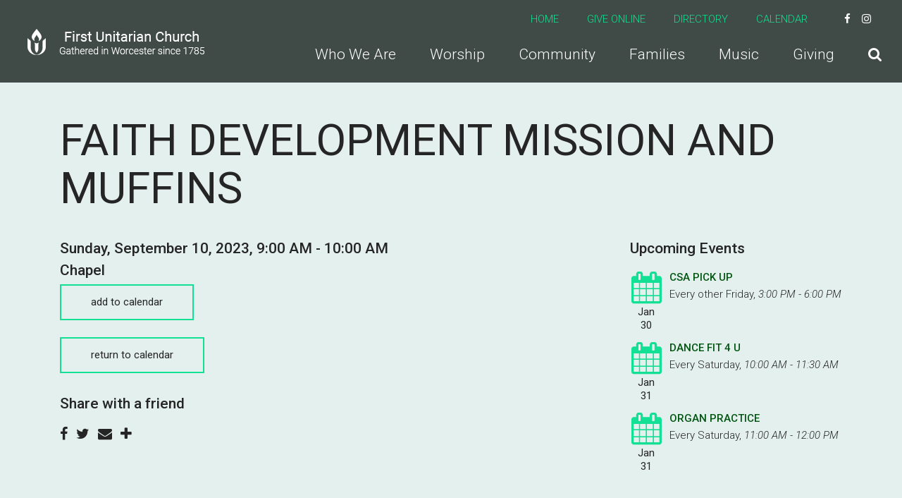

--- FILE ---
content_type: text/html; charset=UTF-8
request_url: https://www.firstunitarian.com/event/16968338-2023-09-10-faith-development-mission-and-muffins/
body_size: 4080
content:
<!DOCTYPE html>
<html class='no-js ' lang='en' xml:lang='en' data-themeid='mk036' data-cms='https://www.shelbynextweb.com' data-siteid='20402' >
<head>
<!--

Theme: MK036
Design © 2026 Monk Development, Inc. All rights reserved.
For help, see: http://help.ekklesia360.com/

-->

<meta charset="utf-8">
<meta http-equiv="X-UA-Compatible" content="IE=edge">

<title>Faith Development Mission and Muffins | First Unitarian Church of Worcester</title>
<meta name="description" content="First Unitarian Church of Worcester" >
<meta name="keywords" content="Meeting, Chapel, Faith Development" >
<meta property="og:site_name" content="First Unitarian Church of Worcester" >
<meta property="og:type" content="article" >
<meta property="og:title" content="Faith Development Mission and Muffins | First Unitarian Church of Worcester" >

<meta name="twitter:card" content="summary" >
<meta name="viewport" content="initial-scale=1.0, maximum-scale=1.0, user-scalable=no">
<meta content="yes" name="apple-mobile-web-app-capable">


<link rel="canonical" href="https://www.firstunitarian.com/event/16968338-2023-09-10-faith-development-mission-and-muffins/" />

<!-- Indicate preferred brand name for Google to display -->
<script type="application/ld+json">
{
  "@context": "http://schema.org",
  "@type": "WebSite",
  "name": "First Unitarian Church of Worcester",
  "url": "https://www.firstunitarian.com"
}
</script>

<link rel="stylesheet" href="/_assets/fonts/font-awesome/css/font-awesome.min.css?t=20191017102246" />
<link rel="stylesheet" href="/_assets/css/bootstrap.css?t=20191017102226" />
<link rel="stylesheet" href="/_assets/css/mk036.css?t=20191017102226" />
<link rel="stylesheet" href="/_assets/css/override.css?t=20191017102227" />


<style>/* adding width to site logo to make bigger */
#header .logo {
  width: 700px !important;
}

.recommended-posts {
    visibility: hidden;
}
.calendar td ul li a {
	color: #041;  /* a dark green */
}

/* edit link color here*/
a {
	color: #051;
} </style>
<script src="/_assets/js/lib/jquery.min.js"></script>
<script src="/_assets/js/lib/tether.min.js"></script>
<script src="/_assets/js/lib/bootstrap.min.js"></script>
<script src="https://my.ekklesia360.com/Clients/monkcms-dev.js"></script><link rel="stylesheet" href="/_assets/css/layouts/mcms_articles_1.css?t=20191017102227" />
</head>

<body>

<div id="wrap">

    
 <header id="header" class="py-3 py-lg-4" data-toggle="sticky-onscroll">
	<div class="container-fluid px-lg-6">
    	<div class="row align-items-center">
        	<div class="col-8 col-md-6 col-lg-4 col-xl-3">
            <a href="/" class="logo"><img src="https://cdn.monkplatform.com/image/[base64]/firstulogo.png?fm=webp" alt="First Unitarian Church of Worcester" /></a>
            </div>
            <div class="col-4 col-md-6 col-lg-8 col-xl-9 text-right">
            	<nav class="metanav hidden-md-down mb-4 text-left">
                    <ul class="list-unstyled d-flex justify-content-end align-items-center m-0">
                    <li class="text-uppercase pr-4 pr-xl-8"><a href="/" title="Home">Home</a></li><li class="text-uppercase pr-4 pr-xl-8"><a href="https://www.paypal.com/cgi-bin/webscr?cmd=_s-xclick&hosted_button_id=JCFMAWFRU6LY2&source=url" target="_blank" title="Give Online">Give Online</a></li><li class="text-uppercase pr-4 pr-xl-8"><a href="https://firstuc.ourchurchfamily.net/" target="_blank" title="Directory">Directory</a></li><li class="text-uppercase pr-4 pr-xl-8"><a href="/calendar" title="Calendar">Calendar</a></li><li class="pl-3 pr-1 social-links"><a href="https://www.facebook.com/FirstUnitarianWorcester/" target="_blank" title="Facebook"><i class="fa fa-facebook"></i></a></li><li class="pl-3 pr-1 social-links"><a href="https://www.instagram.com/firstunitarianworcester/" target="_blank" title="Instagram"><i class="fa fa-instagram"></i></a></li><li class="pl-3 pr-1 social-links"><a href="https://www.youtube.com/@FirstUnitarianWorcester" target="_blank" title="YouTube"></a></li>                    </ul>
                </nav>
                <nav class="desktop hidden-md-down">
                <ul id="nav" class="d-flex justify-content-end align-items-center">
  <li id="nav_who-we-are"><a href="/who-we-are/"><span>Who We Are</span></a>
    <ul>
      <li id="nav_who-we-are_staff"><a href="/who-we-are/staff/"><span>Staff</span></a></li>
      <li id="nav_who-we-are_contact-us"><a href="/who-we-are/contact-us/"><span>Contact Us</span></a></li>
      <li id="nav_who-we-are_employment"><a href="/who-we-are/employment/"><span>Employment</span></a></li>
      <li id="nav_who-we-are_rentals"><a href="/who-we-are/rentals/"><span>Rentals</span></a></li>
    </ul>
  </li>
  <li id="nav_worship"><a href="/worship/"><span>Worship</span></a>
    <ul>
      <li id="nav_worship_sermons"><a href="/worship/sermons/"><span>Sermons</span></a></li>
      <li id="nav_moment-with-the-minister"><a href="/moment-with-the-minister/"><span>Moment with the Minister</span></a></li>
    </ul>
  </li>
  <li id="nav_community"><a href="/community/"><span>Community</span></a>
    <ul>
      <li id="nav_community_service-and-justice"><a href="/community/service-and-justice/"><span>Service and Justice</span></a></li>
      <li id="nav_community_events"><a href="/events/calendar/"><span>Events</span></a></li>
      <li id="nav_community_bangs-library"><a href="/community/bangs-library/"><span>Bangs Library</span></a></li>
    </ul>
  </li>
  <li id="nav_families"><a href="/families/"><span>Families</span></a>
    <ul>
      <li id="nav_families_youth-programs"><a href="/families/youth-programs/"><span>Youth Programs</span></a></li>
      <li id="nav_families_wiogora"><a href="/families/wiogora/"><span>Wiogora</span></a></li>
    </ul>
  </li>
  <li id="nav_music"><a href="/music/"><span>Music</span></a>
    <ul>
      <li id="nav_music_choir-and-instrumentalists"><a href="/music/choir-and-instrumentalists/"><span>Choir and Instrumentalists</span></a></li>
      <li id="nav_music_instruments"><a href="/music/instruments/"><span>Instruments</span></a></li>
      <li id="nav_music_sherwood-encore-fund"><a href="/music/sherwood-encore-fund/"><span>Sherwood Encore Fund</span></a></li>
    </ul>
  </li>
  <li id="nav_giving"><a href="/giving/"><span>Giving</span></a></li>
                	<li class="search"><a href="#" class="desktopsearch-toggle"><i class="fa fa-search"></i></a></li>
                </ul>
                </nav>
                <a href="#" id="mobile-toggle" class="mobilenav-toggle hidden-lg-up"><i class="fa fa-bars"></i></a>
            </div>
    	</div>	
    </div>
                <form action="/search-results/" method="get" id="searchForm" ><fieldset>
               <input type="text" id="search_term" name="keywords" value="" placeholder="Search" class="clearClick" />
               <a id="search_go" href="#" class="mcmsSearch fa fa-chevron-right"></a>
<input type="hidden" name="show_results" value="N%3B" />

            </fieldset></form></header><!--end #header-->
<nav class="mobile">
	<div class="mobile-inner">
    
    <div class="top">
    	<div class="search">
                    <form action="/search-results/" method="get" id="searchForm2" ><fieldset>
               <input type="text" id="search_term2" name="keywords" value="" placeholder="Search" class="clearClick" />
               <a id="search_go2" href="#" class="fa fa-chevron-right"></a>
<input type="hidden" name="show_results" value="N%3B" />

            </fieldset></form>        <a href="#" class="mobilesearch-toggle"><i class="fa fa-search"></i></a>
        </div>
    	<a href="#" class="mobilenav-toggle"><i class="fa fa-times"></i></a>
    </div>
    
	<ul id="mobilenav">
  <li id="mobilenav_who-we-are"><a href='/who-we-are/'>Who We Are</a>
    <ul>
      <li id="mobilenav_who-we-are_staff"><a href='/who-we-are/staff/'>Staff</a></li>
      <li id="mobilenav_who-we-are_contact-us"><a href='/who-we-are/contact-us/'>Contact Us</a></li>
      <li id="mobilenav_who-we-are_employment"><a href='/who-we-are/employment/'>Employment</a></li>
      <li id="mobilenav_who-we-are_rentals"><a href='/who-we-are/rentals/'>Rentals</a></li>
    </ul>
  </li>
  <li id="mobilenav_worship"><a href='/worship/'>Worship</a>
    <ul>
      <li id="mobilenav_worship_sermons"><a href='/worship/sermons/'>Sermons</a></li>
      <li id="mobilenav_moment-with-the-minister"><a href='/moment-with-the-minister/'>Moment with the Minister</a></li>
    </ul>
  </li>
  <li id="mobilenav_community"><a href='/community/'>Community</a>
    <ul>
      <li id="mobilenav_community_service-and-justice"><a href='/community/service-and-justice/'>Service and Justice</a></li>
      <li id="mobilenav_community_events"><a href='/events/calendar/'>Events</a></li>
      <li id="mobilenav_community_bangs-library"><a href='/community/bangs-library/'>Bangs Library</a></li>
    </ul>
  </li>
  <li id="mobilenav_families"><a href='/families/'>Families</a>
    <ul>
      <li id="mobilenav_families_youth-programs"><a href='/families/youth-programs/'>Youth Programs</a></li>
      <li id="mobilenav_families_wiogora"><a href='/families/wiogora/'>Wiogora</a></li>
    </ul>
  </li>
  <li id="mobilenav_music"><a href='/music/'>Music</a>
    <ul>
      <li id="mobilenav_music_choir-and-instrumentalists"><a href='/music/choir-and-instrumentalists/'>Choir and Instrumentalists</a></li>
      <li id="mobilenav_music_instruments"><a href='/music/instruments/'>Instruments</a></li>
      <li id="mobilenav_music_sherwood-encore-fund"><a href='/music/sherwood-encore-fund/'>Sherwood Encore Fund</a></li>
    </ul>
  </li>
  <li id="mobilenav_giving"><a href='/giving/'>Giving</a></li>
</ul>
     <ul class="links list-unstyled m-0 text-right">
	<li class='text-uppercase mb-4'><a href='/' title="Home">Home</a></li><li class='text-uppercase mb-4'><a href='https://www.paypal.com/cgi-bin/webscr?cmd=_s-xclick&hosted_button_id=JCFMAWFRU6LY2&source=url' target='_blank' title="Give Online">Give Online</a></li><li class='text-uppercase mb-4'><a href='https://firstuc.ourchurchfamily.net/' target='_blank' title="Directory">Directory</a></li><li class='text-uppercase mb-4'><a href='/calendar' title="Calendar">Calendar</a></li>    </ul>
    <ul class="social list-unstyled d-flex justify-content-end align-items-center m-0">
	<li class='ml-4'><a href='https://www.facebook.com/FirstUnitarianWorcester/' target='_blank' title="Facebook"><i class='fa fa-facebook'></i></a></li><li class='ml-4'><a href='https://www.instagram.com/firstunitarianworcester/' target='_blank' title="Instagram"><i class='fa fa-instagram'></i></a></li><li class='ml-4'><a href='https://www.youtube.com/@FirstUnitarianWorcester' target='_blank' title="YouTube"></a></li>    </ul>
    </div>
</nav>


<div id="billboard" class="" >
<div class='text'><div class='container'><div class='inner'><h1>Faith Development Mission and Muffins</h1></div></div></div><!--end .text--></div><!--end #billboard-->

<div id="content" class="py-8">
    <div class="container">
        <div class="row">
            <div class="col-lg-8 content-main">
            <article class='event-detail'><h5 class='mb-2'>Sunday, September 10, 2023<span class='event-sep'>, </span><span class="eventTime"> 9:00 AM - 10:00 AM</span></h5>
<h5 class='mb-2'>Chapel</h5><p><a href='https://cms-production-backend.monkcms.com/Clients/export.ics.php?bid=16968338' class='btn btn-primary btn-small'>Add to Calendar</a></p></article><p><a href='/events/calendar/' class='btn btn-primary'>return to calendar</a></p><div class="share">
<h5>Share with a friend</h5>
<a class="addthis_button_facebook"><span class="fa fa-facebook"></span></a>
<a class="addthis_button_twitter"><span class="fa fa-twitter"></span></a>
<a class="addthis_button_email"><span class="fa fa-envelope"></span></a>
<a class="addthis_button_expanded"><span class="fa fa-plus"></span></a>
</div>

<script type="text/javascript">
var addthis_config = {"data_track_clickback":true, ui_click: true};
</script>
<script type="text/javascript" src="//s7.addthis.com/js/300/addthis_widget.js#pubid="></script>
            </div><!--end .text-main-->
            <div class="col-lg-4 pl-lg-10 py-7 py-lg-0 content-sidebar">
            	<section class="content-sidebar-section mb-8 mb-lg-11">
            	<h5>Upcoming Events</h5>
                <div class='widget events'><article><div class='date'><span class='fa fa-calendar'></span><span class='month'>Jan</span><span class='day'>30</span></div><div class='info'><h6><a href='/event/23999456-2026-01-30-csa-pick-up'>CSA pick up</a></h6><p>Every other Friday<span class='event-sep'>, </span><span class="eventTime"> 3:00 PM -  6:00 PM</span></p></div></article><article><div class='date'><span class='fa fa-calendar'></span><span class='month'>Jan</span><span class='day'>31</span></div><div class='info'><h6><a href='/event/19930616-2026-01-31-dance-fit-4-u'>Dance Fit 4 U </a></h6><p>Every Saturday<span class='event-sep'>, </span><span class="eventTime">10:00 AM - 11:30 AM</span></p></div></article><article><div class='date'><span class='fa fa-calendar'></span><span class='month'>Jan</span><span class='day'>31</span></div><div class='info'><h6><a href='/event/21012121-2026-01-31-organ-practice'>Organ Practice</a></h6><p>Every Saturday<span class='event-sep'>, </span><span class="eventTime">11:00 AM - 12:00 PM</span></p></div></article></div>                </section>
            </div><!--end .main-sidebar-->
        </div><!--end .row-->
    </div><!--end .container-->
</div><!--end #content-->


<footer id="footer">
    <div class="footer-top pt-8 pb-4 pt-lg-10 pb-lg-4"><div class="container-large"><p style="text-align: center;"><a class="btn btn-primary" href="/newsletter/" type="link"><span class="fa fa-envelope-o"></span>&nbsp; Click Here to Subscribe to our Newsletter</a><a class="btn btn-primary" href="/who-we-are/contact-us/" type="link"><span class="fa fa-weixin"></span> contact us</a></p></div></div>    <div class="footer-btm py-4 text-center">
    	<div class="container-large">
        
       	<p class="scrolltop mb-4"><a href="#" id="scrolltop">Scroll Up <i class="fa fa-angle-up"></i></a></p>
        <p class="m-0">
            First Unitarian Church of Worcester &copy; 2026<span class='px-3'>|</span><a href='https://maps.google.com/maps?q=90 Main St., Worcester, MA US 01608' target='_blank'>90 Main St., Worcester, MA US 01608</a><span class='px-3'>|</span>(508) 757-2708<div id='vendor-tagline'><a class="ShelbyNEXT" href="http://www.shelbysystems.com/" title="ShelbyNEXT" target="_blank">ShelbyNext</a><link rel="stylesheet" href="https://ac4a520296325a5a5c07-0a472ea4150c51ae909674b95aefd8cc.ssl.cf1.rackcdn.com/theme/tagline/tagline-ShelbyNEXT.css"/></div>
        </p>
        </div>
    </div>
</footer>
</div><!--end #wrap-->

<script src="/_assets/js/lib/plugins.js"></script>
<script src="/_assets/js/monk/helpers/notice.js"></script>
<script src="/_assets/js/monk/main.js"></script>

<script src="https://www.shelbynextweb.com/Clients/monkcms-dev.js"></script>
<script src="https://ac4a520296325a5a5c07-0a472ea4150c51ae909674b95aefd8cc.ssl.cf1.rackcdn.com/theme/js/theme-common.js"></script>

<!-- Begin Constant Contact Active Forms -->
<script> var _ctct_m = "201a0f05fe6c20ee3c0409fe5a835414"; </script>
<script id="signupScript" src="//static.ctctcdn.com/js/signup-form-widget/current/signup-form-widget.min.js" async defer></script>
<!-- End Constant Contact Active Forms —>

<!-- Global site tag (gtag.js) - Google Analytics -->
<script async src="https://www.googletagmanager.com/gtag/js?id=UA-144569024-1"></script>
<script>
  window.dataLayer = window.dataLayer || [];
  function gtag(){dataLayer.push(arguments);}
  gtag('js', new Date());

  gtag('config', 'UA-144569024-1');
</script>

<!-- Google tag (gtag.js) -->
<script async src="https://www.googletagmanager.com/gtag/js?id=G-9KG8C86QC1"></script>
<script>
  window.dataLayer = window.dataLayer || [];
  function gtag(){dataLayer.push(arguments);}
  gtag('js', new Date());

  gtag('config', 'G-9KG8C86QC1');
</script>
</body>
</html>


--- FILE ---
content_type: text/css
request_url: https://www.firstunitarian.com/_assets/css/mk036.css?t=20191017102226
body_size: 11577
content:
/*

$white:  		#fff;
$black:  		#000;
$red:    		#e76845;
$orange:    	#f59200;
$yellow: 		#f8c22c;
$blue: 			#3fafba;
$gray-dark: 	#252525;
$gray: 			#464a4c;
$gray-light: 	#f4f4f2;

$font-family-sans-serif: Roboto, "Helvetica Neue", Arial, sans-serif !default;
$font-family-serif:      Georgia, "Times New Roman", Times, serif !default;
$font-family-monospace:  Menlo, Monaco, Consolas, "Liberation Mono", "Courier New", monospace !default;

- - - - CSS SITEMAP - - - -

i01 - Common Elements & Overrides
i02 - Forms
i03 - Filters
i04 - Header
i05 - Mobile Nav
i06 - Billboard
i07 - Content
i08 - Sections
i09 - Widgets
i10 - Footer
i11 - Additional Plugins

*/
/*=================================================

i01 - Common Elements & Overrides

=================================================*/
img { max-width: 100%; }

img.responsive-image { display: block; width: 100%; height: auto; }

body { font-family: "Roboto", "Helvetica Neue", Arial, sans-serif; font-size: 0.9375rem; font-weight: 300; line-height: 1.5; color: #252525; background-color: #fff; }


a { color: #3fafba; text-decoration: none; transition: all 0.2s ease-in-out; }

a:focus, a:hover { color: rgba(63,175,186,.7); text-decoration: none; } /*rgb #3fafba = 63,175,186*/

h1, h2, h3, h4, h5, h6, .h1, .h2, .h3, .h4, .h5, .h6 { margin-bottom: 1rem; font-family: inherit; font-weight: 500; line-height: 1.1; color: inherit; }

h1, .h1 { font-size: 3.875rem; text-transform: uppercase; font-weight: 400; }

@media (max-width: 991px) { h1, .h1 { font-size: 2rem; } }

h2, .h2 { font-size: 3.875rem; font-weight: 300; }

@media (max-width: 991px) { h2, .h2 { font-size: 2rem; } }

h3, .h3 { font-size: 2rem; text-transform: uppercase; }

h4, .h4 { font-size: 2rem; }

h5, .h5 { font-size: 1.3125rem; margin-bottom: 1.3125rem; }

h6, .h6 { font-size: 0.9375rem; text-transform: uppercase; }

.lead { font-size: 1.3125rem; font-weight: 400; line-height: 2.25rem; }

hr { margin-top: 1rem; margin-bottom: 1rem; border: 0; border-top: 1px solid rgba(0, 0, 0, 0.1); }

blockquote { display: block; position: relative; font-size: 2.5rem; line-height: 1.3em; font-style: italic; border: none; text-transform: none; font-weight: 300; padding: 2rem; margin: 2rem 0; text-align: left; background-color: #f4f4f2; quotes: "“" "”" "‘" "’"; }

@media (max-width: 991px) { blockquote { font-size: 1.75rem; padding: 1rem; } }

blockquote:before { content: open-quote; line-height: 0.1em; font-weight: 400; }

blockquote:after { content: close-quote; line-height: 0.1em; font-weight: 400; }

blockquote p { display: inline; padding: 0; margin: 0; line-height: inherit; font-size: inherit; font-family: inherit; }

.btn,
.media li a,
.rsvp a { display: inline-block; font-weight: 400; line-height: 1.25; text-align: center; text-transform: lowercase; white-space: nowrap; vertical-align: middle; -webkit-user-select: none; -moz-user-select: none; -ms-user-select: none; user-select: none; border: 2px solid transparent; padding: .9rem 2rem; font-size: 0.9375rem; border-radius: 0; transition: all 0.2s ease-in-out; }

@media (min-width: 992px) { .btn { padding: .9rem 2.625rem; } }

.media li a { padding-left: .5rem; padding-right: .5rem; min-width: 160px; }

.btn:focus, .btn:hover { text-decoration: none; }

.btn:focus, .btn.focus { outline: 0; box-shadow: none; }

.btn.disabled, .btn:disabled { cursor: not-allowed; opacity: .65; }

.btn:active, .btn.active { background-image: none; }

a.btn.disabled, fieldset[disabled] a.btn { pointer-events: none; }

/*bootstrap 4 buttons have been updated to bootstrap 3 for the editor*/
.btn-default { color: #252525; background-color: transparent; border-color: #252525; }
.btn-default:hover,
.btn-default.active { color: #ffffff; background-color: #252525; border-color: #252525; }

.btn-primary,
.media li a,
.rsvp a { color: #252525; background-color: transparent; border-color: #3fafba; }
.btn-primary:hover,
.media li a:hover,
.rsvp a:hover,
.btn-primary.active,
.media li a.active,
.rsvp a.active { color: #ffffff; background-color: #252525; border-color: #252525; }

.btn-success { color: #ffffff; background-color: #f8c22c; border-color: #f8c22c; }
.btn-success:hover,
.btn-success.active { color: #ffffff; background-color: #252525; border-color: #252525; }

.btn-info { color: #ffffff; background-color: #3fafba; border-color: #3fafba; }
.btn-info:hover,
.btn-info.active { color: #ffffff; background-color: #252525; border-color: #252525; }

.btn-warning { color: #ffffff; background-color: #f59200; border-color: #f59200; }
.btn-warning:hover,
.btn-warning.active { color: #ffffff; background-color: #252525; border-color: #252525; }

.btn-danger { color: #ffffff; background-color: #e76845; border-color: #e76845; }
.btn-danger:hover,
.btn-danger.active { color: #ffffff; background-color: #252525; border-color: #252525; }

.btn-lg { font-size: 1.3125rem;  }

@media (min-width: 992px) { .btn-lg { padding-left: 4rem; padding-right: 4rem; } }

.btn-sm { font-size: 0.875rem;  }

.btn-block { display: block; width: 100%; }

.btn-block + .btn-block { margin-top: 0.5rem; }

input[type="submit"].btn-block, input[type="reset"].btn-block, input[type="button"].btn-block { width: 100%; }


.dark { color: #ffffff; }

.dark blockquote { background-color: #252525; }

.dark .btn-default,
.dark .btn-primary,
.dark .media li a { color: #ffffff; }

#wrap { width: 100%; position: relative; overflow: hidden; }

.div-callout { text-align: center; padding: 2rem; margin: 2rem 0; background-color: #f4f4f2; }

.dark .div-callout { background-color: #252525; }

.loading { position: relative; min-height: 10em; }

@media (min-width: 768px) { .loading { min-height: 15em; } }

.loading:after { content: ""; position: absolute; left: 0; top: 0; width: 100%; height: 100%; background-color: rgba(255, 255, 255, 0.9); background-image: url(/_assets/img/loaders/preloader.svg); background-repeat: no-repeat; background-position: center center; background-size: 64px 64px; }

.loading.dark { background-color: rgba(0, 0, 0, 0.9); background-image: url(/_assets/img/loaders/preloader-white.svg); }

.loading.transparent:after { background-color: transparent; }

#pagination { clear: both; text-align: center; padding: 0; line-height: 1; margin: 2em 0; }

#pagination a { display: inline-block; margin: 0 .25em; line-height: 1.3; font-weight: 900; padding: .25em; }

#pagination #current, #pagination .current { color: #252525; }

#pagination #off { cursor: default; color: #f4f4f2; border-color: #f4f4f2; }

.share { clear: both; margin-top: 2rem; }

.share a { display: inline-block; margin-right: .5rem; color: #252525; }

.share a:hover { color: #3fafba; }

.share a span { display: block; font-size: 1.25rem; }

.div-embed { position: relative; padding-bottom: 56.25%; padding-top: 0; height: 0; overflow: hidden; background-repeat: no-repeat; background-position: center center; background-size: cover; }

.div-embed img { display: block; width: 100%; height: auto; }

.div-embed iframe, .div-embed object, .div-embed embed, .div-embed video { position: absolute; top: 0; left: 0; width: 100%; height: 100%; }

.div-embed video { background-position: center center; background-size: cover; -o-object-fit: cover; object-fit: cover; }

::-webkit-input-placeholder { opacity: 1 !important; }

:-moz-placeholder { opacity: 1 !important; }

::-moz-placeholder { opacity: 1 !important; }

:-ms-input-placeholder { opacity: 1 !important; }

input:focus::-webkit-input-placeholder { color: transparent; }

input:focus:-moz-placeholder { color: transparent; }

input:focus::-moz-placeholder { color: transparent; }

input:focus:-ms-input-placeholder { color: transparent; }

/*=================================================

i02 - Forms

=================================================*/
.monkForm { margin: 2em 0; padding: 0 40px 40px 40px; color: #252525; background-color: #fff; border: 1px solid #252525; }

.monkForm p { margin: 0; }

.monkForm p.error { font-size: .875rem; color: #3fafba; }

.monkForm fieldset > legend { display: block; position: relative; width: 100%; padding: 1em 0; text-align: left; font-size: 2rem; margin-bottom: .25rem; background-color: #252525; color: #fff; font-weight: 500; text-transform: uppercase; }

.monkForm fieldset > legend:before { content: ""; position: absolute; left: -40px; top: 0; width: 40px; height: 100%; background-color: #252525; }

.monkForm fieldset > legend:after { content: ""; position: absolute; right: -40px; top: 0; width: 40px; height: 100%; background-color: #252525; }

.monkForm fieldset fieldset > legend { display: block; width: 100%; line-height: 1.2; padding: 0; margin-bottom: .25rem; border: 0; background-color: transparent; text-align: left; color: #252525; }

.monkForm fieldset fieldset > legend:after, .monkForm fieldset fieldset > legend:before { display: none; }

.monkForm fieldset fieldset > legend:not(.heading) { text-align: left; font-size: 1.3125rem; font-weight: 500; }

.monkForm .section { margin-bottom: 2rem !important; }

.monkForm .section p { font-weight: 300; }

.monkForm .heading { display: block; line-height: 1.125rem; margin-bottom: .5rem; color: #252525; font-size: 1.3125rem; font-weight: 500; }

.monkForm div.divider { position: relative; margin-bottom: 2rem; padding: 1em 0; border-bottom: 4px solid #f4f4f2; text-align: left; }

.monkForm div.divider .heading { color: #252525; font-size: 1.3125rem; font-weight: 500; }

.monkForm div.divider div.description { padding: 0; }

.monkForm .asterisk { color: #3fafba; }

.monkForm .section, .monkForm .text, .monkForm .textarea, .monkForm .email, .monkForm .name, .monkForm .phone, .monkForm .address, .monkForm .date, .monkForm .radio, .monkForm .checkbox, .monkForm .select, .monkForm .file { margin-bottom: 1.75rem; }

.monkForm div { text-align: left; padding: 0; }

.monkForm div input, .monkForm div textarea, .monkForm div select { display: inline-block; color: #252525; font-size: 16px; padding: .65rem .75rem; margin-bottom: .5rem; outline: none; border: 0; border-radius: 3px; box-shadow: none; width: 70%; vertical-align: baseline; font-weight: 400; }

@media (min-width: 768px) { .monkForm div input, .monkForm div textarea, .monkForm div select { width: auto; } }

.monkForm div input, .monkForm div textarea { color: #252525; background-color: #f4f4f2; border-radius: 0; }

.monkForm .text input, .monkForm .text textarea, .monkForm .email input, .monkForm .email textarea, .monkForm .textarea input, .monkForm .textarea textarea { display: block; width: 90%; }

.monkForm .phone input { padding: 2px; width: auto; }

@media (min-width: 768px) { .monkForm .phone input { padding: .75rem; } }

.monkForm .address .ui-selectmenu-button { top: 1.125rem; }

.monkForm .address input { margin-bottom: 1rem; }

.monkForm .address input[id*="_zip"] {width: auto; display: inline-block; max-width: 90px; float: left; margin-top: 1rem; }

@media (min-width: 768px) { .monkForm .address input[id*="_zip"] {float: none; margin-top: 0; } }

.monkForm .checkbox p, .monkForm .radio p { margin-bottom: .25rem; }

.monkForm .checkbox label, .monkForm .radio label { display: inline; cursor: pointer; position: relative; line-height: 20px; }

.monkForm .checkbox input, .monkForm .radio input { width: auto; display: inline; }

.monkForm .file .data { border: 2px solid #f4f4f2; }

@media (min-width: 768px) { .monkForm .file .data { display: inline-block; padding: 1rem; } }

@media (max-width: 767px) { .monkForm .file .data { border: 0; } }

.monkForm .file input { font-weight: 300; background-color: #fff; padding: 5px; }

.monkForm .ui-selectmenu-button { display: inline-block; margin: 0; vertical-align: baseline; }

.monkForm .address .ui-selectmenu-button { display: block; width: 100%; max-width: 70%; margin-bottom: 20px; }

@media (min-width: 768px) { .monkForm .address .ui-selectmenu-button { display: inline-block; width: 125px; margin-bottom: 0; } }

.monkForm .date .ui-selectmenu-button { width: 100px !important; }

.monkForm input[type=submit] { display: inline-block; font-weight: 500; line-height: 1.25; text-align: center; text-transform: lowercase; white-space: nowrap; vertical-align: middle; -webkit-user-select: none; -moz-user-select: none; -ms-user-select: none; user-select: none; padding: 0.75rem 2.5rem; font-size: 1.3125rem; border-radius: 0; outline: none; transition: .3s; cursor: pointer; margin: 20px 0 !important; color: #252525; background-color: transparent; border: 2px solid #3fafba; }

.monkForm input[type=submit]:hover { color: #fff; background-color: #252525; border-color: #252525; }

.dark .monkForm { color: #fff; background-color: transparent; }

.dark .monkForm fieldset fieldset > legend { color: #fff; }

.dark .monkForm .heading { color: #fff; }

.dark .monkForm div.divider { border-bottom-color: #fff; }

.dark .monkForm div.divider .heading { color: #fff; }

.dark .monkForm .file input { background-color: transparent; }

.dark .monkForm input[type=submit] { color: #fff; }

#newsletter { border: 0; padding: 0; outline: none; box-shadow: none; background: none; overflow: hidden; border-radius: 0; width: 100%; }

#newsletter fieldset { position: relative; border: 0; margin: 0; padding: 0; border-radius: 0; overflow: hidden; text-align: center; }

#newsletter_text { display: block; width: 100%; padding: 0 5%; margin-bottom: 1rem; border: 0; text-align: left; font-size: 16px; height: 53px; line-height: 53px; outline: none !important; border-radius: 0; background-color: #fff; }

@media (min-width: 992px) { #newsletter_text { float: left; width: 60%; margin-right: 5%; } }

#newsletter_submit { display: inline-block; outline: none; font-size: 1.3125rem; text-align: center; cursor: pointer; white-space: nowrap; overflow: hidden; text-overflow: ellipsis; margin: 0; padding: 1rem 2rem; box-sizing: border-box; font-weight: 400; text-transform: lowercase; border: 2px solid #3fafba; color: #252525; background-color: transparent; transition: .3s; border-radius: 0; -webkit-user-select: none; -moz-user-select: none; -ms-user-select: none; user-select: none; }

@media (min-width: 992px) { #newsletter_submit { float: right; width: 35%; margin: 0; display: block; line-height: 51px; padding: 0; } }

#newsletter_submit:hover { color: #ffffff; background-color: #252525; border-color: #252525; }

.dark #newsletter_submit { color: #ffffff; }

/*=================================================

i03 - Filters

=================================================*/
.filters { padding: 0; margin: 2em 0; }

@media (min-width: 992px) { .filters { text-align: center; margin: 3em 0; } }

.filters::after { display: block; content: ""; clear: both; }

.filters a { text-decoration: none; }

.filters .ui-selectmenu-button { margin: 0 auto 1em auto; text-align: left; }

@media (min-width: 992px) { .filters .ui-selectmenu-button { float: left; margin: 0 .5em 0 0; } }

.filters select.sorter { display: block; float: none; font-size: 16px; width: 90%; padding: 2px; margin: 0 auto 1em auto; }

#module-search, #zip-search { border: 0; outline: none; width: 200px; margin: 0 auto 1em auto; padding: 0; line-height: 1; overflow: hidden; }

@media (min-width: 992px) { #module-search, #zip-search { float: right; margin: 0; } }

#module-search fieldset, #zip-search .zip-inner { position: relative; display: block; padding: 0 8px; margin: 0; line-height: 1; border: 0; color: #252525; background-color: #f4f4f2; border-radius: 0; overflow: hidden; }

#module-search-term, #zip-search-term { float: left; display: block; width: 80%; padding: 0 2.5%; border: 0; font-size: 16px; font-weight: 300; line-height: 44px; height: 44px; outline: none; color: #252525; outline: none !important; background-color: transparent; border-radius: 0; }

#module-search-submit, #zip-search-submit, #gF-filter-submit { display: block; position: absolute; top: 11px; right: 8px; font-size: 18px; vertical-align: middle; text-align: center; background: none; outline: none; border: 0; padding: 2px 0; cursor: pointer; color: #3fafba; transition: .3s; }

#module-search-submit:hover, #zip-search-submit:hover, #gF-filter-submit:hover { color: #252525; }

.content-sidebar .filters { margin: 0; }

@media (min-width: 992px) { .content-sidebar .filters { margin: 0; } }

.content-sidebar .filters .ui-selectmenu-button { float: none; margin: 0 auto 1em auto; text-align: left; }

@media (min-width: 992px) { .content-sidebar .filters #module-search, .content-sidebar .filters #zip-search { float: none; margin: 0 auto; } }

@media (min-width: 992px) { body.flex-filters .filters { display: -webkit-box; display: flex; } }

@media (min-width: 992px) { body.flex-filters .filters .ui-selectmenu-button { float: none; width: 100%; margin: 0; -webkit-box-flex: 1; flex: 1 0; margin-right: 1%; } }

@media (min-width: 992px) { body.flex-filters .filters #module-search, body.flex-filters .filters #zip-search { float: none; width: 100%; -webkit-box-flex: 1; flex: 1 0; } }

/*=================================================

i04 - Header

=================================================*/
#header { position: relative; width: 100%; top: auto; left: 0; height: auto; background-color: #252525; z-index: 1999; transition: .3s; }

#header.is-sticky { position: fixed; left: 0; right: 0; top: 0; }

#header .logo { display: inline-block; }

#header .logo img { display: inline-block; }

#mobile-toggle { color: #3fafba; }

#mobile-toggle i { font-size: 1.25rem; }

#header .metanav li a { color: #3fafba; }

#header .metanav li a:hover { color: #fff; }

#header .metanav li.social-links a { color: #ffffff; }

#header .metanav li.social-links a:hover { color: #3fafba; }

nav.desktop ul { padding-left: 0; list-style: none; margin: 0; padding: 0; }

nav.desktop ul a { display: block; font-weight: 500; }

#nav > li { position: relative; margin-left: 1rem; text-align: left; }

@media (min-width: 1200px) { #nav > li { margin-left: 3rem; } }

#nav > li > a { color: #fff; padding: .5rem 0; font-size: 1.125rem; font-weight: 300; }

@media (min-width: 1200px) { #nav > li > a { font-size: 1.3125rem; } }

#nav > li > ul { display: block; height: auto; opacity: 0; visibility: hidden; position: absolute; left: -2rem; width: 196px; margin: 0; padding: 0; list-style: none; z-index: 999; background-color: #fff; }

#nav > li.current > a { color: #3fafba; }

#nav > li.search { min-width: 1.5rem; }

#nav > li:hover > a { color: #3fafba; }

#nav > li:hover > ul { opacity: 1; visibility: visible; }

#nav > li > ul > li { position: relative;}

#nav > li > ul > li > a { color: #252525; padding: .75rem .125rem .75rem 2rem; }

#nav > li > ul > li:hover > a { color: #fff; background-color: #252525; }

#nav > li > ul > li.dropdown > a { padding-right: 24px; }

#nav > li > ul > li.dropdown > a:after { font-family: "FontAwesome"; content: "\f054"; display: inline-block; font: normal normal normal 14px/1 FontAwesome; font-size: inherit; text-rendering: auto; -webkit-font-smoothing: antialiased; -moz-osx-font-smoothing: grayscale; position: absolute; right: .5rem; top: 50%; margin-top: -.5em; }

#nav > li > ul > li > ul { display: block; height: auto; opacity: 0; visibility: hidden; position: absolute; width: 196px; margin: 0; padding: 0; list-style: none; z-index: 999; background-color: #fff; left: 196px; top: 0; }

#nav > li > ul > li:hover > ul { opacity: 1; visibility: visible; }

#nav > li > ul > li > ul > li > a { color: #252525; padding: .75rem .125rem .75rem 2rem; }

#nav > li > ul > li > ul > li > a:hover { color: #ffffff; background-color: #252525; }

#header #searchForm { display: none; position: absolute; right: 0; bottom: -46px; width: 380px; padding: 0; margin: 0; border: 0; outline: none; z-index: 500; box-shadow: 0 0 7px rgba(0,0,0,.4); }

@media (max-width: 991px) { #header #searchForm { display: none !important; } }

#header #searchForm fieldset { width: 100%; height: 46px; position: relative; border: 0; padding: 0; margin: 0; overflow: hidden; background-color: #fff; }

#header #searchForm #search_term { display: block; float: left; width: 85%; padding: 0 2.5%; margin: 0; border: 0; text-align: left; font-size: 16px; line-height: 46px; outline: none !important; border-radius: 0; background: none; color: #252525; }

#header #searchForm #search_go { display: block; position: absolute; right: 0; top: 0; width: 10%; height: 100%; text-align: center; margin: 0; padding: 0; font-size: 20px; color: #252525; }

#header #searchForm #search_go:before { line-height: 46px; }

/*=================================================

i05 - Mobile Nav

=================================================*/
nav.mobile { position: absolute; right: 0; top: 0; width: 100%; height: 100%; z-index: 2999; overflow: hidden; background-color: #252525; -webkit-transform: translate3d(110%, 0, 0); transform: translate3d(110%, 0, 0); -webkit-backface-visibility: hidden; backface-visibility: hidden; transition: .3s; }

@media (min-width: 992px) { nav.mobile { display: none !important; } }

nav.mobile .mobile-inner { position: relative; width: 100%; height: 100%; overflow-x: hidden; overflow-y: auto; }

nav.mobile ul { padding-left: 0; list-style: none; margin: 0; padding: 0; }

nav.mobile ul a { display: block; position: relative; color: #fff; }

nav.mobile .links, nav.mobile .social { padding-right: 42px; }

nav.mobile .social li i { font-size: 1.5rem; }

nav.mobile .top { overflow: hidden; height: 52px; line-height: 52px; margin-top: 1rem; }

nav.mobile .top .search { position: relative; float: left; width: calc(100% - 42px); text-align: right; height: 52px; }

nav.mobile .top .search .mobilesearch-toggle { display: inline-block; color: #fff; font-size: 20px; margin-right: .5rem; }

nav.mobile .top .mobilenav-toggle { float: right; width: 42px; text-align: center; color: #fff; font-size: 20px; }

#searchForm2 { display: none; position: absolute; top: 0; right: 0; width: 100%; max-width: 320px; padding: 0; margin: 0; border: 0; outline: none; box-shadow: none; }

#searchForm2 fieldset { width: 100%; height: 52px; position: relative; border: 0; padding: 0; margin: 0; overflow: hidden; background-color: #fff; }

#searchForm2 #search_term2 { display: block; float: left; width: 85%; padding: 0 2.5%; margin: 0; border: 0; text-align: left; font-size: 16px; line-height: 52px; outline: none !important; border-radius: 0; background: none; color: #252525; }

#searchForm2 #search_go2 { display: block; position: absolute; right: 0; top: 0; width: 10%; height: 100%; text-align: center; margin: 0; padding: 0; font-size: 20px; color: #252525; }

#searchForm2 #search_go2:before { line-height: 52px; }

body.show-mobile nav.mobile { -webkit-transform: translate3d(0, 0, 0); transform: translate3d(0, 0, 0); }

#mobilenav li a { padding: .5rem 42px .5rem .5rem; }

#mobilenav li ul { display: none; }

#mobilenav { text-align: right; margin-bottom: 2rem; }

#mobilenav > li > a { font-size: 1.5rem; }

#mobilenav > li.active > a { color: #3fafba; }

#mobilenav > li > ul > li > a { background-color: #fff; color: #252525; }

#mobilenav > li > ul > li.active > a { background-color: #252525; color: #fff; }

#mobilenav > li > ul > li.active > ul a { color: #fff; }

#mobilenav li.dropdown > a { position: relative; display: block; }

#mobilenav li.dropdown > a span { position: absolute; right: 0; top: 0; width: 42px; height: 100%; text-align: center; }

#mobilenav li.dropdown > a span i { font-size: 16px; position: relative; display: block; top: 50%; -webkit-transform: translateY(-50%); transform: translateY(-50%); }

#mobilenav li.dropdown > a span i:before { font-family: "FontAwesome"; content: "\f067"; display: inline-block; font: normal normal normal 14px/1 FontAwesome; font-size: inherit; text-rendering: auto; -webkit-font-smoothing: antialiased; -moz-osx-font-smoothing: grayscale; }

#mobilenav li.dropdown.active > a span i { color: #fff; }

#mobilenav li.dropdown.active > a span i:before { content: "\f068"; }

/*=================================================

i06 - Billboard

=================================================*/
#billboard { position: relative; width: 100%; background-repeat: no-repeat; background-position: center center; background-size: cover; overflow: hidden; transition: .3s; }

#billboard .text .inner { padding: 3rem 0 0 0; }

#billboard h1 { margin: 0; }

#billboard p { margin: 2rem 0 0 0; }

#billboard.dark h1, #billboard.dark h2, #billboard.dark h3, #billboard.dark h4, #billboard.dark h5, #billboard.dark h6, #billboard .dark h1, #billboard .dark h2, #billboard .dark h3, #billboard .dark h4, #billboard .dark h5, #billboard .dark h6 { color: #fff; text-shadow: 1px 2px 3px rgba(0, 0, 0, 0.5); }

#billboard.hastext, #billboard.hasbillboard, #billboard.hasvideo { text-align: center; }

#billboard.hasbillboard { height: 200px; }

@media (min-width: 768px) { #billboard.hasbillboard { height: 386px; } }

#billboard.hasvideo, #billboard.hasbillboard.hastext { min-height: 300px; }

@media (min-width: 768px) { #billboard.hasvideo, #billboard.hasbillboard.hastext { height: 400px; } }

@media (min-width: 992px) { #billboard.hasvideo, #billboard.hasbillboard.hastext { height: 636px; } }

#billboard.hasbillboard .text, #billboard.hasvideo .text { position: absolute; left: 0; top: 0; width: 100%; height: 100%; overflow-x: hidden; overflow-y: auto; }

#billboard.hasbillboard .text .inner, #billboard.hasvideo .text .inner { padding: 1rem 0; }

#billboard.hasbillboard .text [class^="container"], #billboard.hasvideo .text [class^="container"] { position: relative; top: 50%; max-height: 100%; -webkit-transform: translateY(-50%); transform: translateY(-50%); }

#bigvideo { display: block; position: absolute; height: 100%; width: 100%; top: 0; left: 0; right: 0; bottom: 0; overflow: hidden; }

#bigvideo video { display: block; position: absolute; width: auto; height: auto; min-width: 100%; min-height: 100%; top: 50%; left: 50%; -webkit-transform: translate(-50%, -50%); transform: translate(-50%, -50%); }

#bigvideo iframe { display: block; height: 100%; width: 100%; }

#billboard.hasrotator { min-height: 0; height: auto; }

@media (min-width: 992px) { #billboard.hasrotator { min-height: 0; height: auto; } }

/*=================================================

i07 - Content

=================================================*/
.content-sidebar-section { background-position: center center; background-repeat: no-repeat; background-size: cover; }

.content-sidebar-section.dark { background-color: #252525; }

@media (max-width: 1199px) { .content-sidebar-section.dark { background-attachment: fixed; } }

@media (max-width: 1199px) { .content-sidebar-section.parallax { background-attachment: fixed; } }

nav.sidebar { background-color: #f4f4f2; }

nav.sidebar ul { padding-left: 0; list-style: none; margin: 0; }

nav.sidebar ul a { display: block; color: #252525; font-weight: 500; }

nav.sidebar ul a:hover { color: #3fafba; }

#subnav > li > a { padding: 1rem 1.5rem; color: #252525; font-weight: 500; font-size: 1.3125rem; }

#subnav > li > ul > li > a { padding: 1rem 1.5rem; }

#subnav > li > a:hover,
#subnav > li > ul > li > a:hover { background-color: #252525; color: #ffffff; }

#subnav > li > ul > li > ul { display: none; padding: 0 1.5rem 1rem 1.5rem; }

#subnav > li > ul > li.current { background-color: #252525; }

#subnav > li > ul > li.current > ul { display: block; padding-left: 2.5rem; font-size: .8125rem; }

#subnav > li > ul > li.current > ul ul { padding-left: 3rem; }

#subnav > li > ul > li.current > ul a { margin-top: 1rem; }

#subnav > li > ul > li.current > ul > li:first-child > a { margin-top: 0; }

#subnav > li > ul > li.current a { color: #fff; }

.content-main #searchForm { border: 0; padding: 0; outline: none; box-shadow: none; background: none; overflow: hidden; border-radius: 0; width: 100%; max-width: 320px; margin: 0 auto 2.5em auto; }

.content-main #searchForm fieldset { position: relative; border: 1px solid #f4f4f2; margin: 0; padding: 0; background-color: #fff; border-radius: 0; }

.content-main #searchForm #search_term { display: block; width: 75%; float: left; padding: 0 5%; border: 0; text-align: left; font-size: 16px; line-height: 53px; outline: none !important; border-radius: 0; background-color: transparent; color: #252525; }

.content-main #searchForm #search_go { display: block; position: absolute; right: 0; top: 0; font-size: 16px; width: 15%; height: 100%; text-align: center; }

.content-main #searchForm #search_go:before { position: relative; display: block; top: 50%; -webkit-transform: translateY(-50%); transform: translateY(-50%); }

/*=================================================

i08 - Sections

=================================================*/
.content-section .content-section-inner { background-repeat: no-repeat; background-position: center center; background-size: cover; }

@media (min-width: 992px) { .content-section .content-section-inner.parallax { background-attachment: fixed; } }

.content-section .content-section-inner.dark { background-color: #252525; }

.content-section .content-text { position: relative; }

.content-section .content-text .div-row:last-child { margin-bottom: 0; }

.content-section .content-text p:last-of-type { margin: 0; }

/*=================================================

i09 - Widgets

=================================================*/
.content-sidebar .widget article { margin-bottom: 2rem; }

.content-sidebar .widget .image { margin-bottom: 1.5rem; }

.content-sidebar .widget p { margin-bottom: 1rem; }

.content-sidebar .widget.events { margin-bottom: 2rem; }

.content-sidebar .widget.events article { margin-bottom: 1rem; overflow: hidden; }

.content-sidebar .widget.events .date { float: left; width: 46px; }

.content-sidebar .widget.events .date span { display: block; font-weight: 400; padding: 0; margin: 0; line-height: 1; text-align: center; }

.content-sidebar .widget.events .date span.fa { color: #3fafba; font-size: 46px; }

.content-sidebar .widget.events .date span.month { padding: 4px 0; }

.content-sidebar .widget.events .info { padding-left: 56px; }

.content-sidebar .widget.events .info h6 { margin-bottom: .25rem; }

.content-sidebar .widget.events .info p { line-height: 1.6rem; }

.content-sidebar .widget.events .info .eventTime { font-style: italic; }

.content-main .widget.featured-buttons li, .content-section .widget.featured-buttons li { font-size: 1.5rem; text-transform: uppercase; text-align: center; }

@media (min-width: 1200px) { .content-main .widget.featured-buttons li, .content-section .widget.featured-buttons li { font-size: 2rem; } }

.content-main .widget.featured-buttons li a, .content-section .widget.featured-buttons li a { display: block; padding: 2rem 0; color: #fff; background-color: #ffd500; }

.content-main .widget.featured-buttons li a .fa, .content-section .widget.featured-buttons li a .fa { margin-right: .5rem; }

.content-main .widget.featured-buttons li.pos-2 a, .content-main .widget.featured-buttons li.pos-6 a, .content-section .widget.featured-buttons li.pos-2 a, .content-section .widget.featured-buttons li.pos-6 a { background-color: #f59200; }

.content-main .widget.featured-buttons li.pos-3 a, .content-main .widget.featured-buttons li.pos-7 a, .content-section .widget.featured-buttons li.pos-3 a, .content-section .widget.featured-buttons li.pos-7 a { background-color: #e76845; }

.content-main .widget.featured-buttons li.pos-4 a, .content-main .widget.featured-buttons li.pos-8 a, .content-section .widget.featured-buttons li.pos-4 a, .content-section .widget.featured-buttons li.pos-8 a { background-color: #3fafba; }

.content-main .widget.featured-buttons li a:hover, .content-section .widget.featured-buttons li a:hover { background-color: #252525; }

@media (max-width: 1199px) { .content-main .widget.sermon, .content-section .widget.sermon { text-align: center; } }

@media (min-width: 992px) { .content-main .widget.sermon h3, .content-section .widget.sermon h3 { margin-bottom: .25rem; } }

@media (min-width: 992px) { .content-main .widget.sermon h5, .content-section .widget.sermon h5 { margin: 0; } }

.content-main .widget.sermon .media, .content-section .widget.sermon .media { display: -webkit-box; display: flex; flex-wrap: wrap; margin-right: -15px; margin-left: -15px; margin: 0; -webkit-box-pack: center; justify-content: center;}

@media (min-width: 576px) { .content-main .widget.sermon .media, .content-section .widget.sermon .media { margin-right: -15px; margin-left: -15px; } }

@media (min-width: 768px) { .content-main .widget.sermon .media, .content-section .widget.sermon .media { margin-right: -15px; margin-left: -15px; } }

@media (min-width: 992px) { .content-main .widget.sermon .media, .content-section .widget.sermon .media { margin-right: -15px; margin-left: -15px; } }

@media (min-width: 1200px) { .content-main .widget.sermon .media, .content-section .widget.sermon .media { margin-right: -15px; margin-left: -15px; } }

.content-main .widget.sermon .media li, .content-section .widget.sermon .media li { position: relative; width: 100%; min-height: 1px; padding-right: 15px; padding-left: 15px; -webkit-box-flex: 0; flex: 0 0 100%; max-width: 100%; margin-bottom: 1rem; }

@media (min-width: 576px) { .content-main .widget.sermon .media li, .content-section .widget.sermon .media li { padding-right: 15px; padding-left: 15px; } }

@media (min-width: 768px) { .content-main .widget.sermon .media li, .content-section .widget.sermon .media li { padding-right: 15px; padding-left: 15px; } }

@media (min-width: 992px) { .content-main .widget.sermon .media li, .content-section .widget.sermon .media li { padding-right: 15px; padding-left: 15px; } }

@media (min-width: 1200px) { .content-main .widget.sermon .media li, .content-section .widget.sermon .media li { padding-right: 15px; padding-left: 15px; } }

@media (min-width: 992px) { .content-main .widget.sermon .media li, .content-section .widget.sermon .media li { -webkit-box-flex: 0; flex: 0 0 33.33333%; max-width: 33.33333%; margin: 0; } }

.content-main .widget.sermon .media li a, .content-section .widget.sermon .media li a { font-size: 1.3125rem; }

@media (min-width: 992px) { .content-main .widget.sermon .media li a, .content-section .widget.sermon .media li a { display: block; min-width: 0; } }

.content-main .widget.events, .content-main .widget.posts, .content-main .widget.articles, .content-section .widget.events, .content-section .widget.posts, .content-section .widget.articles { margin: 2rem 0; text-align: center; }

@media (min-width: 992px) { .content-main .widget.events, .content-main .widget.posts, .content-main .widget.articles, .content-section .widget.events, .content-section .widget.posts, .content-section .widget.articles { margin-bottom: 4rem; } }

.content-main .widget .featured-link, .content-section .widget .featured-link { display: block; position: relative; }

.content-main .widget .featured-link:hover .info, .content-section .widget .featured-link:hover .info { background-color: rgba(37, 37, 37, 0.9); }

.content-main .widget .featured-link .image img, .content-section .widget .featured-link .image img { display: block; width: 100%; height: auto; }

.content-main .widget .featured-link .info, .content-section .widget .featured-link .info { position: absolute; left: 0; top: 0; width: 100%; height: 100%; overflow-x: hidden; overflow-y: auto; color: #fff; background-color: rgba(37, 37, 37, 0.5); transition: background-color ease-in-out .2s; }

.content-main .widget .featured-link .info .inner, .content-section .widget .featured-link .info .inner { position: relative; display: block; top: 50%; -webkit-transform: translateY(-50%); transform: translateY(-50%); padding-left: 2rem; padding-right: 2rem; text-align: center; }

@media (min-width: 1200px) { .content-main .widget .featured-link .info .inner, .content-section .widget .featured-link .info .inner { padding-left: 3rem; padding-right: 3rem; } }

.content-main .widget .featured-link .info .icon, .content-section .widget .featured-link .info .icon { font-size: 3rem; color: #3fafba; }

@media (max-width: 991px) { .content-main .widget.featured-links.carousel:not(.hascarousel) article, .content-section .widget.featured-links.carousel:not(.hascarousel) article { margin-bottom: 1rem; } }

.staffMonklet .staffMonklet-member { margin-bottom: 2em; overflow: hidden; }

.staffMonklet .staffMonklet-member .staffMonklet-member-image { float: left; margin-right: 1em; }

.staffMonklet .staffMonklet-member .staffMonklet-member-image img { display: block; margin: 0 !important; padding: 0; }

.staffMonklet .staffMonklet-member .staffMonklet-member-info { float: left; }

.staffMonklet .staffMonklet-member .staffMonklet-member-info h3 { margin-bottom: .125em; }

.staffMonklet .staffMonklet-member .staffMonklet-member-info h5 { line-height: 1; margin-bottom: 1em; }

.insert-gallery a { position: relative; display: block; overflow: hidden; background-color: #252525; }

.insert-gallery a:after { font-family: "FontAwesome"; content: "\f03e"; display: inline-block; font: normal normal normal 14px/1 FontAwesome; font-size: inherit; text-rendering: auto; -webkit-font-smoothing: antialiased; -moz-osx-font-smoothing: grayscale; position: absolute; left: 50%; top: 50%; font-size: 24px; margin-left: -12px; margin-top: -12px; color: #fff; transition: .3s; opacity: 0; visibility: hidden; }

.insert-gallery a:hover:after { opacity: 1; visibility: visible; }

.insert-gallery a:hover img { opacity: .25; -webkit-transform: scale(1.1); transform: scale(1.1); }

.insert-gallery a img { display: block; width: 100%; height: auto; opacity: 1; transition: .3s; -webkit-transform: scale(1); transform: scale(1); }

/*=================================================

i10 - Footer

=================================================*/
#footer { background-color: #252525; color: #fff; }

#footer blockquote { background-color: #252525; }

#footer .btn-default, #footer .btn-primary, #footer .media li a { color: #ffffff; }

#footer .footer-top { text-align: center; }

@media (min-width: 992px) { #footer .footer-top { text-align: left; } }

#footer #vendor-tagline { margin-top: 1.2em; }
	
/*=================================================

i11 - Additional Plugins

=================================================*/
/*Colorbox*/
/* Colorbox Core Style: The following CSS is consistent between example themes and should not be altered. */
#colorbox, #cboxOverlay, #cboxWrapper { position: absolute; top: 0; left: 0; z-index: 9999; overflow: hidden; -webkit-transform: translate3d(0, 0, 0); }

#cboxWrapper { max-width: none; }

#cboxOverlay { position: fixed; width: 100%; height: 100%; }

#cboxMiddleLeft, #cboxBottomLeft { clear: left; }

#cboxContent { position: relative; }

#cboxLoadedContent { overflow: auto; -webkit-overflow-scrolling: touch; }

#cboxTitle { margin: 0; }

#cboxLoadingOverlay, #cboxLoadingGraphic { position: absolute; top: 0; left: 0; width: 100%; height: 100%; }

#cboxPrevious, #cboxNext, #cboxClose, #cboxSlideshow { cursor: pointer; }

.cboxPhoto { float: left; margin: auto; border: 0; display: block; max-width: none; -ms-interpolation-mode: bicubic; }

.cboxIframe { width: 100%; height: 100%; display: block; border: 0; padding: 0; margin: 0; }

#colorbox, #cboxContent, #cboxLoadedContent { box-sizing: content-box; }

/*  User Style: Change the following styles to modify the appearance of Colorbox.  They are ordered & tabbed in a way that represents the nesting of the generated HTML. */
#cboxOverlay { background: #000; opacity: 0.9; filter: alpha(opacity=90); }

#colorbox { outline: 0; }

#cboxContent { margin-top: 20px; background: #000; }

.cboxIframe { background: #fff; }

#cboxError { padding: 50px; border: 1px solid #ccc; }

#cboxLoadedContent { border: 5px solid #000; background: #fff; }

#cboxTitle { position: absolute; top: -20px; left: 0; color: #ccc; }

#cboxCurrent { position: absolute; top: -20px; right: 0px; color: #ccc; }

#cboxLoadingGraphic { background: url(/_assets/img/colorbox/loading.gif) no-repeat center center; }

/* these elements are buttons, and may need to have additional styles reset to avoid unwanted base styles */
#cboxPrevious, #cboxNext, #cboxSlideshow, #cboxClose { border: 0; padding: 0; margin: 0; overflow: visible; width: auto; background: none; }

/* avoid outlines on :active (mouseclick), but preserve outlines on :focus (tabbed navigating) */
#cboxPrevious:active, #cboxNext:active, #cboxSlideshow:active, #cboxClose:active { outline: 0; }

#cboxSlideshow { position: absolute; top: -20px; right: 90px; color: #fff; }

#cboxPrevious { position: absolute; top: 50%; left: 5px; margin-top: -32px; background: url(/_assets/img/colorbox/controls.png) no-repeat top left; width: 28px; height: 65px; text-indent: -9999px; }

#cboxPrevious:hover { background-position: bottom left; }

#cboxNext { position: absolute; top: 50%; right: 5px; margin-top: -32px; background: url(/_assets/img/colorbox/controls.png) no-repeat top right; width: 28px; height: 65px; text-indent: -9999px; }

#cboxNext:hover { background-position: bottom right; }

#cboxClose { position: absolute; top: 5px; right: 5px; display: block; background: url(/_assets/img/colorbox/controls.png) no-repeat top center; width: 38px; height: 19px; text-indent: -9999px; }

#cboxClose:hover { background-position: bottom center; }

/*Cycle2*/
.cycle-ss, .cycle-slideshow { width: 100%; margin: 0; padding: 0; position: relative; overflow: hidden; }

.cycle-ss .slide, .cycle-slideshow .slide { width: 100%; background-repeat: no-repeat; background-position: center center; background-size: cover; }

.cycle-ss a, .cycle-slideshow a { display: block; width: 100%; }

.cycle-ss img, .cycle-slideshow img { display: block; width: 100%; height: auto; }

.disabled { opacity: .5; filter: alpha(opacity=50); }

.cycle-pager { position: absolute; bottom: .5em; left: 0; text-align: center; width: 100%; z-index: 500; overflow: hidden; padding: 0; height: 24px; line-height: 24px; }

@media (min-width: 992px) { .cycle-pager { bottom: 2em; } }

.cycle-pager span { font-size: 0; width: 10px; height: 10px; display: inline-block; background-color: #fff; border: 0; cursor: pointer; margin: 0 4px; opacity: 1; border-radius: 50%; transition: .3s; }

.cycle-pager span:hover { opacity: .5; }

.cycle-pager span.cycle-pager-active { background-color: #3fafba; opacity: 1; }

.pager { display: none; visibility: hidden; position: absolute; font-size: 2em; top: 50%; margin-top: -.5em; color: #fff; z-index: 500; cursor: pointer; opacity: .5; transition: .3s; }

@media (min-width: 992px) { .pager { font-size: 3em; } }

.pager:hover { opacity: 1; }

.pager-prev { left: .5em; }

.pager-next { right: .5em; }

.disabled { opacity: .5; filter: alpha(opacity=50); }

.rotator { overflow: hidden; position: relative; min-height: 300px; background-color: #252525; }

@media (min-width: 768px) { .rotator { min-height: 400px; } }

@media (min-width: 992px) { .rotator { height: 636px; } }

.rotator .loading-rotator { display: inline-block; width: auto; position: absolute; top: 50%; left: 50%; margin-top: -10px; margin-left: -20px; }

@media (min-width: 992px) { .rotator .loading-rotator { margin-top: -20px; margin-left: -35px; width: 70px; } }

.rotator .slide { position: relative; min-height: 300px; background-repeat: no-repeat; background-position: center top; background-size: cover; }

@media (min-width: 768px) { .rotator .slide { height: 400px; } }

@media (min-width: 992px) { .rotator .slide { height: 636px; } }

.rotator .caption { position: absolute; top: 0; left: 0; width: 100%; height: 100%; padding: 0; overflow-x: hidden; overflow-y: auto; }

.rotator .caption [class^="container"] { position: relative; top: 50%; padding: 0; -webkit-transform: translateY(-50%); transform: translateY(-50%); }

.rotator .caption .inner { position: relative; padding: 1rem 0; text-align: center; }

.rotator .caption h1 { font-weight: 700; }

@media (min-width: 1200px) { .rotator .caption h1 { font-size: 4.625rem; } }

.rotator:hover .pager { visibility: visible; }

.rotator .slide .video { position: absolute; top: 0; left: 0; width: 100%; height: 100%; background-color: #000; z-index: 100; }

.rotator .slide .video video, .rotator .slide .video iframe { display: block; width: 100%; height: 100%; }

.rotator .slide.playing .caption { opacity: 0; visibility: hidden; }

.js-rotator .loading { display: none; }

.js-rotator .rotator { min-height: 0; height: auto; }

.cycle-ss { transition: .2s; transition-delay: .5s; visibility: hidden; opacity: 0; }

.js-rotator .cycle-ss { opacity: 1; visibility: visible; }

.js-rotator .pager { display: block; }

.has-carousel { position: relative; }

.has-carousel .carousel-prev, .has-carousel .carousel-next { color: #252525; }

.has-carousel .carousel-prev:hover, .has-carousel .carousel-next:hover { color: #3fafba; }

.has-carousel .carousel-next { position: absolute; top: 50%; right: -24px; margin-top: -12px; font-size: 24px; cursor: pointer; z-index: 500; text-align: center; transition: .3s; }

@media (min-width: 992px) { .has-carousel .carousel-next { font-size: 46px; right: -46px; margin-top: -23px; } }

.has-carousel .carousel-prev { position: absolute; top: 50%; left: -24px; margin-top: -12px; font-size: 24px; cursor: pointer; z-index: 500; text-align: center; transition: .3s; }

@media (min-width: 992px) { .has-carousel .carousel-prev { font-size: 46px; left: -46px; margin-top: -23px; } }

.dark .has-carousel .carousel-prev, .dark .has-carousel .carousel-next { color: #fff; }

.section-carousel article, .section-carousel .slide { white-space: normal; vertical-align: top; }

/*jQuery UI*/
.ui-tabs-nav { margin: 0; }

.ui-tabs-nav li { list-style: none; }

.tabs, .tabs-linklist { display: none; }

.tabs.ui-tabs, .tabs-linklist.ui-tabs { display: block; }

.ui-tabs { position: relative; padding: 0; margin: 2rem 0; }

#tabs, .ui-tabs-nav, .module-tabs { position: relative; width: 100%; padding: 0; margin: 0; text-align: left; background-color: transparent; }

@media (min-width: 768px) { #tabs, .ui-tabs-nav, .module-tabs { display: -webkit-box; display: flex; -webkit-box-pack: center; justify-content: center; } }

#tabs li, .ui-tabs .ui-tabs-nav li, .module-tabs li { position: relative; top: auto; margin-bottom: .125rem !important; border: 0; padding: 0; white-space: nowrap; text-overflow: ellipsis; z-index: 100; border-radius: 0; }

@media (min-width: 768px) { #tabs li, .ui-tabs .ui-tabs-nav li, .module-tabs li { -webkit-box-flex: 1; flex-grow: 1; } }

#tabs li a, .ui-tabs .ui-tabs-nav .ui-tabs-anchor, .module-tabs li a { display: block; cursor: pointer; margin: 0; position: relative; text-align: center; padding: .5rem .25rem; border: 0; font-size: 1.3125rem; font-weight: 500; }

.ui-tabs .ui-tabs-nav li.ui-tabs-active .ui-tabs-anchor, .ui-tabs .ui-tabs-nav li.ui-state-disabled .ui-tabs-anchor, .ui-tabs .ui-tabs-nav li.ui-tabs-loading .ui-tabs-anchor { cursor: text; }

.ui-tabs-collapsible .ui-tabs-nav li.ui-tabs-active .ui-tabs-anchor { cursor: pointer; }

#tabs li.active a, .ui-tabs .ui-tabs-nav li.ui-tabs-active .ui-tabs-anchor, .module-tabs li a.active { color: #252525; background-color: #f4f4f2; }

.ui-tabs .ui-tabs-panel { display: block; border-width: 0; padding: 2rem; background: none; line-height: 1.5em; border-radius: 0; background-color: #f4f4f2; }

.ui-tabs .ui-tabs-panel p:last-child { margin-bottom: 0; }

.accordion { display: none; margin: 1.75em 0; }

.accordion.ui-accordion { display: block; }

.ui-accordion-header { position: relative; padding: 14px 46px 14px 30px; cursor: pointer; background-color: #f4f4f2; transition: .3s; }

.ui-accordion-header .ui-accordion-header-icon { position: absolute; right: 1rem; top: 12px; font-size: 24px; }

.ui-accordion-header .ui-accordion-header-icon:before { font-family: "FontAwesome"; content: "\f107"; display: inline-block; font: normal normal normal 14px/1 FontAwesome; font-size: inherit; text-rendering: auto; -webkit-font-smoothing: antialiased; -moz-osx-font-smoothing: grayscale; }

.ui-accordion-header.ui-accordion-header-active .ui-accordion-header-icon:before { content: "\f106"; }

.ui-accordion-content { position: relative; padding: 1rem 1.5rem; line-height: 1.5rem; }

.dark .ui-tabs .ui-tabs-nav li.ui-tabs-active .ui-tabs-anchor, .dark .module-tabs li a.active { background-color: #252525; color: #fff; }

.dark .ui-tabs .ui-tabs-panel { background-color: #252525; }

.dark .ui-accordion-header { background-color: #252525; }

.ui-selectmenu-button { display: block; position: relative; width: 200px; height: auto; line-height: 1; margin: 0; padding: 0; outline: none !important; text-decoration: none; cursor: pointer; background-color: #f4f4f2; border: 0; border-radius: 0; box-sizing: border-box; }

.ui-selectmenu-button span.ui-icon { display: none !important; }

.ui-selectmenu-button span.ui-selectmenu-text { position: relative; display: block; line-height: 44px; padding: 0 38px 0 16px; font-size: .9375rem; font-weight: 300; color: #252525; overflow: hidden; text-align: left; white-space: nowrap; text-overflow: ellipsis; vertical-align: bottom; }

.ui-selectmenu-button span.fa { position: absolute; right: 10px; top: .9rem; text-align: right; color: #252525; -webkit-backface-visibility: hidden; backface-visibility: hidden; -webkit-transition-duration: 0.3s; -ms-transform-duration: 0.3s; transition-duration: 0.3s; }

.ui-selectmenu-button.ui-selectmenu-button-open { background-color: #252525; }

.ui-selectmenu-button.ui-selectmenu-button-open span.ui-selectmenu-text { color: #ffffff; }

.ui-selectmenu-button.ui-selectmenu-button-open span.fa { color: #ffffff; -webkit-transform: rotate(180deg); transform: rotate(180deg); }

.ui-selectmenu-button.ui-state-disabled { cursor: default; opacity: .5; }

.ui-selectmenu-button.ui-state-disabled span.icon-down { display: none; }

.ui-selectmenu-menu { position: absolute; top: 0; left: 0; margin: 10px 0 0 0; display: none; z-index: 999; }

.ui-selectmenu-menu .ui-menu { position: relative; overflow: auto; overflow-x: hidden; margin: 0; padding: 0; width: 100%; max-width: 200px; max-height: 300px !important; list-style: none; background-color: #f4f4f2; border: 0; border-radius: 0; padding-bottom: 20px; }

.ui-selectmenu-menu .ui-menu li { text-align: left; margin: 0; padding: 12px 4px 12px 18px; list-style: none; outline: none; font-size: .9375rem; font-weight: 300; cursor: pointer; color: #252525; transition: .3s; }

.ui-selectmenu-menu .ui-menu li:hover { color: #fff; background-color: #252525; }

body.flex-filters .ui-selectmenu-menu .ui-menu { max-width: 300px; }

.ui-menu li:first-child { display: none !important; }

.ui-selectmenu-open { display: block; }

/*Lightgallery*/
/*! lightgallery - v1.6.0 - 2017-08-08 http://sachinchoolur.github.io/lightGallery/ Copyright (c) 2017 Sachin N; Licensed GPLv3 */
@font-face { font-family: 'lg'; src: url("/_assets/fonts/lightgallery/fonts/lg.eot?n1z373"); src: url("/_assets/fonts/lightgallery/fonts/lg.eot?#iefixn1z373") format("embedded-opentype"), url("/_assets/fonts/lightgallery/fonts/lg.woff?n1z373") format("woff"), url("/_assets/fonts/lightgallery/fonts/lg.ttf?n1z373") format("truetype"), url("/_assets/fonts/lightgallery/fonts/lg.svg?n1z373#lg") format("svg"); font-weight: normal; font-style: normal; }

.lg-icon { font-family: 'lg'; speak: none; font-style: normal; font-weight: normal; font-variant: normal; text-transform: none; line-height: 1; /* Better Font Rendering =========== */ -webkit-font-smoothing: antialiased; -moz-osx-font-smoothing: grayscale; }

.lg-actions .lg-next, .lg-actions .lg-prev { background-color: rgba(0, 0, 0, 0.45); border-radius: 2px; color: #999; cursor: pointer; display: block; font-size: 22px; margin-top: -10px; padding: 8px 10px 9px; position: absolute; top: 50%; z-index: 6080; border: none; outline: none; }

.lg-actions .lg-next.disabled, .lg-actions .lg-prev.disabled { pointer-events: none; opacity: 0.5; }

.lg-actions .lg-next:hover, .lg-actions .lg-prev:hover { color: #FFF; }

.lg-actions .lg-next { right: 20px; }

.lg-actions .lg-next:before { content: "\e095"; }

.lg-actions .lg-prev { left: 20px; }

.lg-actions .lg-prev:after { content: "\e094"; }

@-webkit-keyframes lg-right-end { 0% { left: 0; }
  50% { left: -30px; }
  100% { left: 0; } }

@keyframes lg-right-end { 0% { left: 0; }
  50% { left: -30px; }
  100% { left: 0; } }

@-webkit-keyframes lg-left-end { 0% { left: 0; }
  50% { left: 30px; }
  100% { left: 0; } }

@keyframes lg-left-end { 0% { left: 0; }
  50% { left: 30px; }
  100% { left: 0; } }

.lg-outer.lg-right-end .lg-object { -webkit-animation: lg-right-end 0.3s; animation: lg-right-end 0.3s; position: relative; }

.lg-outer.lg-left-end .lg-object { -webkit-animation: lg-left-end 0.3s; animation: lg-left-end 0.3s; position: relative; }

.lg-toolbar { z-index: 6082; left: 0; position: absolute; top: 0; width: 100%; background-color: rgba(0, 0, 0, 0.45); }

.lg-toolbar .lg-icon { color: #999; cursor: pointer; float: right; font-size: 24px; height: 47px; line-height: 27px; padding: 10px 0; text-align: center; width: 50px; text-decoration: none !important; outline: medium none; transition: color 0.2s linear; }

.lg-toolbar .lg-icon:hover { color: #FFF; }

.lg-toolbar .lg-close:after { content: "\e070"; }

.lg-toolbar .lg-download:after { content: "\e0f2"; }

.lg-sub-html { background-color: rgba(0, 0, 0, 0.45); bottom: 0; color: #EEE; font-size: 16px; left: 0; padding: 10px 40px; position: fixed; right: 0; text-align: center; z-index: 6080; }

.lg-sub-html h4 { margin: 0; font-size: 13px; font-weight: bold; }

.lg-sub-html p { font-size: 12px; margin: 5px 0 0; }

#lg-counter { color: #999; display: inline-block; font-size: 16px; padding-left: 20px; padding-top: 12px; vertical-align: middle; }

.lg-toolbar, .lg-prev, .lg-next { opacity: 1; transition: opacity 0.35s cubic-bezier(0, 0, 0.25, 1) 0s, color 0.2s linear, -webkit-transform 0.35s cubic-bezier(0, 0, 0.25, 1) 0s; transition: transform 0.35s cubic-bezier(0, 0, 0.25, 1) 0s, opacity 0.35s cubic-bezier(0, 0, 0.25, 1) 0s, color 0.2s linear; transition: transform 0.35s cubic-bezier(0, 0, 0.25, 1) 0s, opacity 0.35s cubic-bezier(0, 0, 0.25, 1) 0s, color 0.2s linear, -webkit-transform 0.35s cubic-bezier(0, 0, 0.25, 1) 0s; }

.lg-hide-items .lg-prev { opacity: 0; -webkit-transform: translate3d(-10px, 0, 0); transform: translate3d(-10px, 0, 0); }

.lg-hide-items .lg-next { opacity: 0; -webkit-transform: translate3d(10px, 0, 0); transform: translate3d(10px, 0, 0); }

.lg-hide-items .lg-toolbar { opacity: 0; -webkit-transform: translate3d(0, -10px, 0); transform: translate3d(0, -10px, 0); }

body:not(.lg-from-hash) .lg-outer.lg-start-zoom .lg-object { -webkit-transform: scale3d(0.5, 0.5, 0.5); transform: scale3d(0.5, 0.5, 0.5); opacity: 0; transition: opacity 250ms cubic-bezier(0, 0, 0.25, 1), -webkit-transform 250ms cubic-bezier(0, 0, 0.25, 1) 0s !important; transition: transform 250ms cubic-bezier(0, 0, 0.25, 1) 0s, opacity 250ms cubic-bezier(0, 0, 0.25, 1) !important; transition: transform 250ms cubic-bezier(0, 0, 0.25, 1) 0s, opacity 250ms cubic-bezier(0, 0, 0.25, 1), -webkit-transform 250ms cubic-bezier(0, 0, 0.25, 1) 0s !important; -webkit-transform-origin: 50% 50%; transform-origin: 50% 50%; }

body:not(.lg-from-hash) .lg-outer.lg-start-zoom .lg-item.lg-complete .lg-object { -webkit-transform: scale3d(1, 1, 1); transform: scale3d(1, 1, 1); opacity: 1; }

.lg-outer .lg-thumb-outer { background-color: #0D0A0A; bottom: 0; position: absolute; width: 100%; z-index: 6080; max-height: 350px; -webkit-transform: translate3d(0, 100%, 0); transform: translate3d(0, 100%, 0); transition: -webkit-transform 0.25s cubic-bezier(0, 0, 0.25, 1) 0s; transition: transform 0.25s cubic-bezier(0, 0, 0.25, 1) 0s; transition: transform 0.25s cubic-bezier(0, 0, 0.25, 1) 0s, -webkit-transform 0.25s cubic-bezier(0, 0, 0.25, 1) 0s; }

.lg-outer .lg-thumb-outer.lg-grab .lg-thumb-item { cursor: -webkit-grab; cursor: -o-grab; cursor: -ms-grab; cursor: grab; }

.lg-outer .lg-thumb-outer.lg-grabbing .lg-thumb-item { cursor: move; cursor: -webkit-grabbing; cursor: -o-grabbing; cursor: -ms-grabbing; cursor: grabbing; }

.lg-outer .lg-thumb-outer.lg-dragging .lg-thumb { transition-duration: 0s !important; }

.lg-outer.lg-thumb-open .lg-thumb-outer { -webkit-transform: translate3d(0, 0%, 0); transform: translate3d(0, 0%, 0); }

.lg-outer .lg-thumb { padding: 10px 0; height: 100%; margin-bottom: -5px; }

.lg-outer .lg-thumb-item { border-radius: 5px; cursor: pointer; float: left; overflow: hidden; height: 100%; border: 2px solid #FFF; border-radius: 4px; margin-bottom: 5px; }

@media (min-width: 1025px) { .lg-outer .lg-thumb-item { transition: border-color 0.25s ease; } }

.lg-outer .lg-thumb-item.active, .lg-outer .lg-thumb-item:hover { border-color: #a90707; }

.lg-outer .lg-thumb-item img { width: 100%; height: 100%; -o-object-fit: cover; object-fit: cover; }

.lg-outer.lg-has-thumb .lg-item { padding-bottom: 120px; }

.lg-outer.lg-can-toggle .lg-item { padding-bottom: 0; }

.lg-outer.lg-pull-caption-up .lg-sub-html { transition: bottom 0.25s ease; }

.lg-outer.lg-pull-caption-up.lg-thumb-open .lg-sub-html { bottom: 100px; }

.lg-outer .lg-toogle-thumb { background-color: #0D0A0A; border-radius: 2px 2px 0 0; color: #999; cursor: pointer; font-size: 24px; height: 39px; line-height: 27px; padding: 5px 0; position: absolute; right: 20px; text-align: center; top: -39px; width: 50px; }

.lg-outer .lg-toogle-thumb:after { content: "\e1ff"; }

.lg-outer .lg-toogle-thumb:hover { color: #FFF; }

.lg-outer .lg-video-cont { display: inline-block; vertical-align: middle; max-width: 1140px; max-height: 100%; width: 100%; padding: 0 5px; }

.lg-outer .lg-video { width: 100%; height: 0; padding-bottom: 56.25%; overflow: hidden; position: relative; }

.lg-outer .lg-video .lg-object { display: inline-block; position: absolute; top: 0; left: 0; width: 100% !important; height: 100% !important; }

.lg-outer .lg-video .lg-video-play { width: 84px; height: 59px; position: absolute; left: 50%; top: 50%; margin-left: -42px; margin-top: -30px; z-index: 6080; cursor: pointer; }

.lg-outer .lg-has-vimeo .lg-video-play { background: url("/_assets/img/lightgallery/vimeo-play.png") no-repeat scroll 0 0 transparent; }

.lg-outer .lg-has-vimeo:hover .lg-video-play { background: url("/_assets/img/lightgallery/vimeo-play.png") no-repeat scroll 0 -58px transparent; }

.lg-outer .lg-has-html5 .lg-video-play { background: transparent url("/_assets/img/lightgallery/video-play.png") no-repeat scroll 0 0; height: 64px; margin-left: -32px; margin-top: -32px; width: 64px; opacity: 0.8; }

.lg-outer .lg-has-html5:hover .lg-video-play { opacity: 1; }

.lg-outer .lg-has-youtube .lg-video-play { background: url("/_assets/img/lightgallery/youtube-play.png") no-repeat scroll 0 0 transparent; }

.lg-outer .lg-has-youtube:hover .lg-video-play { background: url("/_assets/img/lightgallery/youtube-play.png") no-repeat scroll 0 -60px transparent; }

.lg-outer .lg-video-object { width: 100% !important; height: 100% !important; position: absolute; top: 0; left: 0; }

.lg-outer .lg-has-video .lg-video-object { visibility: hidden; }

.lg-outer .lg-has-video.lg-video-playing .lg-object, .lg-outer .lg-has-video.lg-video-playing .lg-video-play { display: none; }

.lg-outer .lg-has-video.lg-video-playing .lg-video-object { visibility: visible; }

.lg-progress-bar { background-color: #333; height: 5px; left: 0; position: absolute; top: 0; width: 100%; z-index: 6083; opacity: 0; transition: opacity 0.08s ease 0s; }

.lg-progress-bar .lg-progress { background-color: #a90707; height: 5px; width: 0; }

.lg-progress-bar.lg-start .lg-progress { width: 100%; }

.lg-show-autoplay .lg-progress-bar { opacity: 1; }

.lg-autoplay-button:after { content: "\e01d"; }

.lg-show-autoplay .lg-autoplay-button:after { content: "\e01a"; }

.lg-outer.lg-css3.lg-zoom-dragging .lg-item.lg-complete.lg-zoomable .lg-img-wrap, .lg-outer.lg-css3.lg-zoom-dragging .lg-item.lg-complete.lg-zoomable .lg-image { transition-duration: 0s; }

.lg-outer.lg-use-transition-for-zoom .lg-item.lg-complete.lg-zoomable .lg-img-wrap { transition: -webkit-transform 0.3s cubic-bezier(0, 0, 0.25, 1) 0s; transition: transform 0.3s cubic-bezier(0, 0, 0.25, 1) 0s; transition: transform 0.3s cubic-bezier(0, 0, 0.25, 1) 0s, -webkit-transform 0.3s cubic-bezier(0, 0, 0.25, 1) 0s; }

.lg-outer.lg-use-left-for-zoom .lg-item.lg-complete.lg-zoomable .lg-img-wrap { transition: left 0.3s cubic-bezier(0, 0, 0.25, 1) 0s, top 0.3s cubic-bezier(0, 0, 0.25, 1) 0s; }

.lg-outer .lg-item.lg-complete.lg-zoomable .lg-img-wrap { -webkit-transform: translate3d(0, 0, 0); transform: translate3d(0, 0, 0); -webkit-backface-visibility: hidden; backface-visibility: hidden; }

.lg-outer .lg-item.lg-complete.lg-zoomable .lg-image { -webkit-transform: scale3d(1, 1, 1); transform: scale3d(1, 1, 1); transition: opacity 0.15s, -webkit-transform 0.3s cubic-bezier(0, 0, 0.25, 1) 0s !important; transition: transform 0.3s cubic-bezier(0, 0, 0.25, 1) 0s, opacity 0.15s !important; transition: transform 0.3s cubic-bezier(0, 0, 0.25, 1) 0s, opacity 0.15s, -webkit-transform 0.3s cubic-bezier(0, 0, 0.25, 1) 0s !important; -webkit-transform-origin: 0 0; transform-origin: 0 0; -webkit-backface-visibility: hidden; backface-visibility: hidden; }

#lg-zoom-in:after { content: "\e311"; }

#lg-actual-size { font-size: 20px; }

#lg-actual-size:after { content: "\e033"; }

#lg-zoom-out { opacity: 0.5; pointer-events: none; }

#lg-zoom-out:after { content: "\e312"; }

.lg-zoomed #lg-zoom-out { opacity: 1; pointer-events: auto; }

.lg-outer .lg-pager-outer { bottom: 60px; left: 0; position: absolute; right: 0; text-align: center; z-index: 6080; height: 10px; }

.lg-outer .lg-pager-outer.lg-pager-hover .lg-pager-cont { overflow: visible; }

.lg-outer .lg-pager-cont { cursor: pointer; display: inline-block; overflow: hidden; position: relative; vertical-align: top; margin: 0 5px; }

.lg-outer .lg-pager-cont:hover .lg-pager-thumb-cont { opacity: 1; -webkit-transform: translate3d(0, 0, 0); transform: translate3d(0, 0, 0); }

.lg-outer .lg-pager-cont.lg-pager-active .lg-pager { box-shadow: 0 0 0 2px white inset; }

.lg-outer .lg-pager-thumb-cont { background-color: #fff; color: #FFF; bottom: 100%; height: 83px; left: 0; margin-bottom: 20px; margin-left: -60px; opacity: 0; padding: 5px; position: absolute; width: 120px; border-radius: 3px; transition: opacity 0.15s ease 0s, -webkit-transform 0.15s ease 0s; transition: opacity 0.15s ease 0s, transform 0.15s ease 0s; transition: opacity 0.15s ease 0s, transform 0.15s ease 0s, -webkit-transform 0.15s ease 0s; -webkit-transform: translate3d(0, 5px, 0); transform: translate3d(0, 5px, 0); }

.lg-outer .lg-pager-thumb-cont img { width: 100%; height: 100%; }

.lg-outer .lg-pager { background-color: rgba(255, 255, 255, 0.5); border-radius: 50%; box-shadow: 0 0 0 8px rgba(255, 255, 255, 0.7) inset; display: block; height: 12px; transition: box-shadow 0.3s ease 0s; width: 12px; }

.lg-outer .lg-pager:hover, .lg-outer .lg-pager:focus { box-shadow: 0 0 0 8px white inset; }

.lg-outer .lg-caret { border-left: 10px solid transparent; border-right: 10px solid transparent; border-top: 10px dashed; bottom: -10px; display: inline-block; height: 0; left: 50%; margin-left: -5px; position: absolute; vertical-align: middle; width: 0; }

.lg-fullscreen:after { content: "\e20c"; }

.lg-fullscreen-on .lg-fullscreen:after { content: "\e20d"; }

.lg-outer #lg-dropdown-overlay { background-color: rgba(0, 0, 0, 0.25); bottom: 0; cursor: default; left: 0; position: fixed; right: 0; top: 0; z-index: 6081; opacity: 0; visibility: hidden; transition: visibility 0s linear 0.18s, opacity 0.18s linear 0s; }

.lg-outer.lg-dropdown-active .lg-dropdown, .lg-outer.lg-dropdown-active #lg-dropdown-overlay { transition-delay: 0s; -webkit-transform: translate3d(0, 0px, 0); transform: translate3d(0, 0px, 0); opacity: 1; visibility: visible; }

.lg-outer.lg-dropdown-active #lg-share { color: #FFF; }

.lg-outer .lg-dropdown { background-color: #fff; border-radius: 2px; font-size: 14px; list-style-type: none; margin: 0; padding: 10px 0; position: absolute; right: 0; text-align: left; top: 50px; opacity: 0; visibility: hidden; -webkit-transform: translate3d(0, 5px, 0); transform: translate3d(0, 5px, 0); transition: visibility 0s linear 0.5s, opacity 0.18s linear 0s, -webkit-transform 0.18s linear 0s; transition: transform 0.18s linear 0s, visibility 0s linear 0.5s, opacity 0.18s linear 0s; transition: transform 0.18s linear 0s, visibility 0s linear 0.5s, opacity 0.18s linear 0s, -webkit-transform 0.18s linear 0s; }

.lg-outer .lg-dropdown:after { content: ""; display: block; height: 0; width: 0; position: absolute; border: 8px solid transparent; border-bottom-color: #FFF; right: 16px; top: -16px; }

.lg-outer .lg-dropdown > li:last-child { margin-bottom: 0px; }

.lg-outer .lg-dropdown > li:hover a, .lg-outer .lg-dropdown > li:hover .lg-icon { color: #333; }

.lg-outer .lg-dropdown a { color: #333; display: block; white-space: pre; padding: 4px 12px; font-family: "Open Sans","Helvetica Neue",Helvetica,Arial,sans-serif; font-size: 12px; }

.lg-outer .lg-dropdown a:hover { background-color: rgba(0, 0, 0, 0.07); }

.lg-outer .lg-dropdown .lg-dropdown-text { display: inline-block; line-height: 1; margin-top: -3px; vertical-align: middle; }

.lg-outer .lg-dropdown .lg-icon { color: #333; display: inline-block; float: none; font-size: 20px; height: auto; line-height: 1; margin-right: 8px; padding: 0; vertical-align: middle; width: auto; }

.lg-outer #lg-share { position: relative; }

.lg-outer #lg-share:after { content: "\e80d"; }

.lg-outer #lg-share-facebook .lg-icon { color: #3b5998; }

.lg-outer #lg-share-facebook .lg-icon:after { content: "\e901"; }

.lg-outer #lg-share-twitter .lg-icon { color: #00aced; }

.lg-outer #lg-share-twitter .lg-icon:after { content: "\e904"; }

.lg-outer #lg-share-googleplus .lg-icon { color: #dd4b39; }

.lg-outer #lg-share-googleplus .lg-icon:after { content: "\e902"; }

.lg-outer #lg-share-pinterest .lg-icon { color: #cb2027; }

.lg-outer #lg-share-pinterest .lg-icon:after { content: "\e903"; }

.lg-group:after { content: ""; display: table; clear: both; }

.lg-outer { width: 100%; height: 100%; position: fixed; top: 0; left: 0; z-index: 6050; text-align: left; opacity: 0; transition: opacity 0.15s ease 0s; }

.lg-outer * { box-sizing: border-box; }

.lg-outer.lg-visible { opacity: 1; }

.lg-outer.lg-css3 .lg-item.lg-prev-slide, .lg-outer.lg-css3 .lg-item.lg-next-slide, .lg-outer.lg-css3 .lg-item.lg-current { transition-duration: inherit !important; transition-timing-function: inherit !important; }

.lg-outer.lg-css3.lg-dragging .lg-item.lg-prev-slide, .lg-outer.lg-css3.lg-dragging .lg-item.lg-next-slide, .lg-outer.lg-css3.lg-dragging .lg-item.lg-current { transition-duration: 0s !important; opacity: 1; }

.lg-outer.lg-grab img.lg-object { cursor: -webkit-grab; cursor: -o-grab; cursor: -ms-grab; cursor: grab; }

.lg-outer.lg-grabbing img.lg-object { cursor: move; cursor: -webkit-grabbing; cursor: -o-grabbing; cursor: -ms-grabbing; cursor: grabbing; }

.lg-outer .lg { height: 100%; width: 100%; position: relative; overflow: hidden; margin-left: auto; margin-right: auto; max-width: 100%; max-height: 100%; }

.lg-outer .lg-inner { width: 100%; height: 100%; position: absolute; left: 0; top: 0; white-space: nowrap; }

.lg-outer .lg-item { background: url("/_assets/img/lightgallery/loading.gif") no-repeat scroll center center transparent; display: none !important; }

.lg-outer.lg-css3 .lg-prev-slide, .lg-outer.lg-css3 .lg-current, .lg-outer.lg-css3 .lg-next-slide { display: inline-block !important; }

.lg-outer.lg-css .lg-current { display: inline-block !important; }

.lg-outer .lg-item, .lg-outer .lg-img-wrap { display: inline-block; text-align: center; position: absolute; width: 100%; height: 100%; }

.lg-outer .lg-item:before, .lg-outer .lg-img-wrap:before { content: ""; display: inline-block; height: 50%; width: 1px; margin-right: -1px; }

.lg-outer .lg-img-wrap { position: absolute; padding: 0 5px; left: 0; right: 0; top: 0; bottom: 0; }

.lg-outer .lg-item.lg-complete { background-image: none; }

.lg-outer .lg-item.lg-current { z-index: 6060; }

.lg-outer .lg-image { display: inline-block; vertical-align: middle; max-width: 100%; max-height: 100%; width: auto !important; height: auto !important; }

.lg-outer.lg-show-after-load .lg-item .lg-object, .lg-outer.lg-show-after-load .lg-item .lg-video-play { opacity: 0; transition: opacity 0.15s ease 0s; }

.lg-outer.lg-show-after-load .lg-item.lg-complete .lg-object, .lg-outer.lg-show-after-load .lg-item.lg-complete .lg-video-play { opacity: 1; }

.lg-outer .lg-empty-html { display: none; }

.lg-outer.lg-hide-download #lg-download { display: none; }

.lg-backdrop { position: fixed; top: 0; left: 0; right: 0; bottom: 0; z-index: 6040; background-color: #000; opacity: 0; transition: opacity 0.15s ease 0s; }

.lg-backdrop.in { opacity: 1; }

.lg-css3.lg-no-trans .lg-prev-slide, .lg-css3.lg-no-trans .lg-next-slide, .lg-css3.lg-no-trans .lg-current { transition: none 0s ease 0s !important; }

.lg-css3.lg-use-css3 .lg-item { -webkit-backface-visibility: hidden; backface-visibility: hidden; }

.lg-css3.lg-use-left .lg-item { -webkit-backface-visibility: hidden; backface-visibility: hidden; }

.lg-css3.lg-fade .lg-item { opacity: 0; }

.lg-css3.lg-fade .lg-item.lg-current { opacity: 1; }

.lg-css3.lg-fade .lg-item.lg-prev-slide, .lg-css3.lg-fade .lg-item.lg-next-slide, .lg-css3.lg-fade .lg-item.lg-current { transition: opacity 0.1s ease 0s; }

.lg-css3.lg-slide.lg-use-css3 .lg-item { opacity: 0; }

.lg-css3.lg-slide.lg-use-css3 .lg-item.lg-prev-slide { -webkit-transform: translate3d(-100%, 0, 0); transform: translate3d(-100%, 0, 0); }

.lg-css3.lg-slide.lg-use-css3 .lg-item.lg-next-slide { -webkit-transform: translate3d(100%, 0, 0); transform: translate3d(100%, 0, 0); }

.lg-css3.lg-slide.lg-use-css3 .lg-item.lg-current { -webkit-transform: translate3d(0, 0, 0); transform: translate3d(0, 0, 0); opacity: 1; }

.lg-css3.lg-slide.lg-use-css3 .lg-item.lg-prev-slide, .lg-css3.lg-slide.lg-use-css3 .lg-item.lg-next-slide, .lg-css3.lg-slide.lg-use-css3 .lg-item.lg-current { transition: opacity 0.1s ease 0s, -webkit-transform 1s cubic-bezier(0, 0, 0.25, 1) 0s; transition: transform 1s cubic-bezier(0, 0, 0.25, 1) 0s, opacity 0.1s ease 0s; transition: transform 1s cubic-bezier(0, 0, 0.25, 1) 0s, opacity 0.1s ease 0s, -webkit-transform 1s cubic-bezier(0, 0, 0.25, 1) 0s; }

.lg-css3.lg-slide.lg-use-left .lg-item { opacity: 0; position: absolute; left: 0; }

.lg-css3.lg-slide.lg-use-left .lg-item.lg-prev-slide { left: -100%; }

.lg-css3.lg-slide.lg-use-left .lg-item.lg-next-slide { left: 100%; }

.lg-css3.lg-slide.lg-use-left .lg-item.lg-current { left: 0; opacity: 1; }

.lg-css3.lg-slide.lg-use-left .lg-item.lg-prev-slide, .lg-css3.lg-slide.lg-use-left .lg-item.lg-next-slide, .lg-css3.lg-slide.lg-use-left .lg-item.lg-current { transition: left 1s cubic-bezier(0, 0, 0.25, 1) 0s, opacity 0.1s ease 0s; }

/*******************************
 * ALERT BAR 2
 *******************************/
 
.alertbar-wrap.alertB3 {
	position: relative;
	text-align: center;
	font-size: 16px;
	padding: 0 5%;
}

.alertB3 .alertbar-title,
.alertB3 .alertbar-desc,
.alertB3 .alertbar-link {
	margin: .5rem 0;
}

@media only screen and (min-width: 960px) {
	.alertB3 .alertbar-title,
	.alertB3 .alertbar-desc,
	.alertB3 .alertbar-link {
		display: inline-block;
		vertical-align: middle;
		margin: 0 .5rem;
	}
}

.alertB3 .alertbar-title,
.alertB3 .alertbar-link {
	font-weight: 700;
}

.alertB3 .alertbar-title i {
	display: inline-block;
	margin-right: .5rem;
}

.alertB3 .alertbar-title span {
	display: inline-block;
}

.alertB3 .alertbar-link a {
	transition: .3s;
}

/*overrides*/
.alertbar-wrap.alertB3 {
	background-color: #1293aa;
}

.alertB3 .alertbar-title,
.alertB3 .alertbar-link {
	color: #efa837;
}

.alertB3 .alertbar-desc {
	color: #ffffff !important;/*may not need important, but used for layout site..try and use your site defaults*/
}

.alertB3 .alertbar-link a:hover {
	color: #ffffff;
}

.alertbar-wrap.alertB3 > a {
	display: block;
	width: 100%;
	padding: .5rem 0;
}